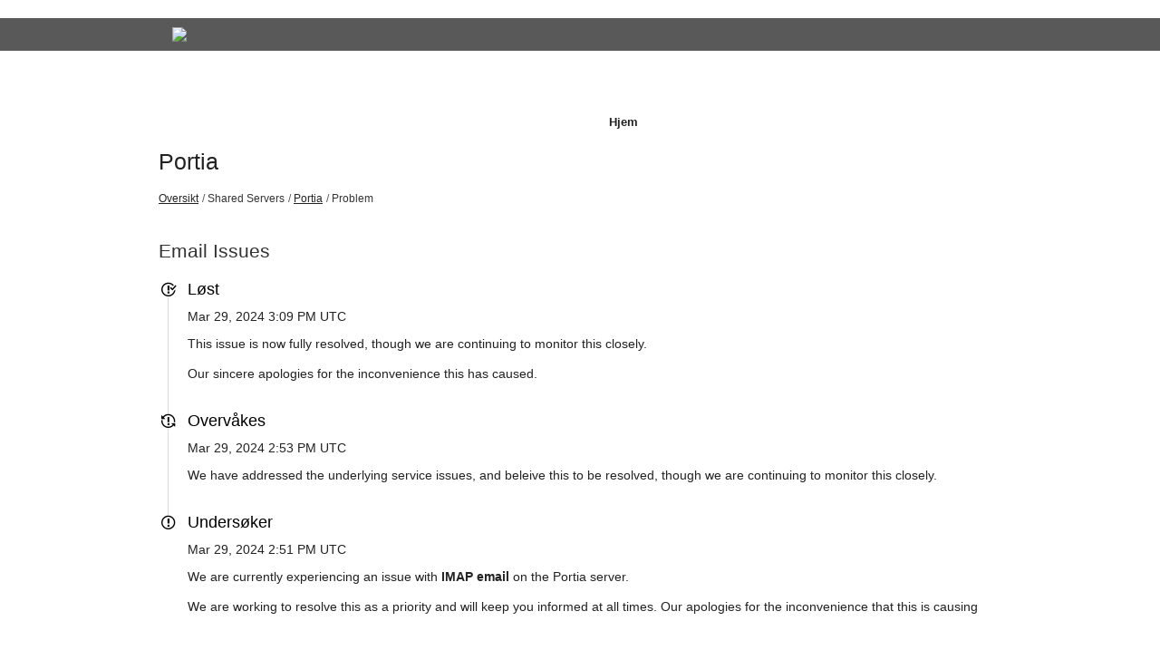

--- FILE ---
content_type: text/html; charset=utf-8
request_url: https://status.kualo.com/issues/6606d559f4e01e63bec53e32?locale=nb
body_size: 2958
content:
<!DOCTYPE html>
<html lang='nb'>
<head prefix='og: http://ogp.me/ns# article: http://ogp.me/ns/article#'>
<title>Email Issues - Status Page - Kualo
</title>
<meta charset='utf-8'>
<meta content='Vis driftstatus og historikk for Kualo.' name='description'>
<meta content='width=device-width, initial-scale=1' name='viewport'>
<link href='https://status.kualo.com/issues/6606d559f4e01e63bec53e32' hreflang='x-default' rel='alternate'>
<meta content='Email Issues' property='og:title'>
<meta content='og:article' property='og:type'>
<meta content='https://status.kualo.com/issues/6606d559f4e01e63bec53e32' property='og:url'>
<meta content='This issue is now fully resolved, though  we are continuing to monitor this closely. 

 Our sincere apologies for the inconvenience this has caused.' property='og:description'>
<meta content='https://hund-client-logos.s3.amazonaws.com/uploads/kualo-676082d1-d7a4-4ca5-abf9-822ea3402b3c.png' property='og:image'>


<link href='https://hund-client-logos.s3.amazonaws.com/uploads/favicon-kualo-359f06d7-5fb0-43e8-b787-87285e9ebefc.png' rel='shortcut icon'>

<link rel="stylesheet" media="all" href="/assets/state/application-c32461c31baf4ad4253b0608a4b99d0152adc712ee96d6468b50ae4c87e1f64c.css" />
<style>
  body{font-size:1em;color:#222;font-family:"Open Sans","Helvetica Neue","Helvetica","Roboto","Arial",sans-serif;font-size:1em;line-height:1.5rem}#toggle-nav-link{display:none}footer .link-wrapper{display:none !important}.group header .state.operational,.item .state.operational{color:#53d231}.state-bar.operational{background-color:#53d231 !important;color:#fff}.issues-wrapper .item .meta .label{display:block !important;font-size:1.25em !important;text-align:left !important;color:#000;font-weight:300;padding:0}#header{margin-bottom:40px;padding:20px 0 20px 0;background-position:bottom center;background-size:cover;background-image:url(https://d3vv6lp55qjaqc.cloudfront.net/items/3k3x090G3x030M3h0P46/boycable.jpg);background-repeat:no-repeat}.groups ~ .history{display:none}.container>header,.container{padding:0}
</style>

<style></style>

<script src="/assets/state/fonts-c49c381dcb888592a26998ca8320e863d9adbde552a07a1360544a83861b1f98.js"></script>
<meta name="csrf-param" content="authenticity_token" />
<meta name="csrf-token" content="FDwDDW3fKxxKdt5VMzzSE5CCHbnKif+qsMaaBnW/5b4R8knQqXyLIOfRKiQTGXcqMXwJnUPzS6GwoGJO47T3Rw==" />
</head>
<body class='font-features'>
<div class='container'>
<header role='banner'>
</div>
</header>
<link href="https://fonts.googleapis.com/css?family=Crete+Round" rel="stylesheet">
<link rel="stylesheet" href="https://maxcdn.bootstrapcdn.com/bootstrap/3.3.4/css/bootstrap.min.css">


<section id="header">

<div class="row" style="background: rgba(0,0,0,0.65); padding-top: 10px; padding-bottom: 10px; margin-left: 0; margin-right: 0">
<div class="container">
<div class="col-md-12">
<a href="/"><img src="https://d3vv6lp55qjaqc.cloudfront.net/items/2U0P0V1y2q3M453L1S0d/status.png" class="img-responsive" /></a>
</div>
</div>
</div>
</section>
<div class="container">
<header>

<a id="toggle-nav-link" class="toggle-nav-link" role="button" aria-label="Åpne menyen" aria-expanded="false" href="javascript:void(0)"><i aria-hidden='true' class='toggle-nav-icon'></i>
</a><nav class='header-nav' role='navigation'>
<a class="nav-link" href="/">Hjem</a>
</nav>
</header>


<section class='component inline' data-behavior='disable-ctts'>
<header class='inline'>
<h1><a href="/components/5a1103ee9944fe5ef5137b59">Portia</a></h1>
<ol class='breadcrumbs'>
<li><a href="/">Oversikt</a></li>
<li>Shared Servers</li>
<li><a href="/components/5a1103ee9944fe5ef5137b59">Portia</a></li>
<li>Problem</li>
</ol>

</header>
</section>

<section class='issues-wrapper'>
<header class='inline'>
<h2>Email Issues</h2>
</header>
<div class='issues'>

<div class='item inline update resolved'>
<div class='meta' data-behavior='disable-ctts'>
<span class='label'>Løst</span>
<span class='date'><time datetime='2024-03-29T15:09:03Z'>Mar 29, 2024 3:09 PM UTC</time>
</span>
</div>
<div class='item-body'><p>This issue is now fully resolved, though  we are continuing to monitor this closely.</p>

<p>Our sincere apologies for the inconvenience this has caused.</p>
</div>
</div>
<div class='item inline update monitoring'>
<div class='meta' data-behavior='disable-ctts'>
<span class='label'>Overvåkes</span>
<span class='date'><time datetime='2024-03-29T14:53:33Z'>Mar 29, 2024 2:53 PM UTC</time>
</span>
</div>
<div class='item-body'><p>We have addressed the underlying service issues, and beleive this to be resolved, though we are continuing to monitor this closely.</p>
</div>
</div>

<div class='item inline issue investigating'>
<div class='meta' data-behavior='disable-ctts'>
<span class='label'>Undersøker</span>
<span class='date'><time datetime='2024-03-29T14:51:05Z'>Mar 29, 2024 2:51 PM UTC</time>
</span>
</div>
<div class='item-body'><p>We are currently experiencing an issue with  <strong>IMAP email</strong> on the Portia server.</p>

<p>We are working to resolve this as a priority and will keep you informed at all times. Our apologies for the inconvenience that this is causing</p>
</div>
</div>

</div>
</section>


<footer>
<div class='link-wrapper'>
<div class='attribution'><a href="https://hund.io/">Drevet av Hund.io</a></div>
<ul class='locale-select sf-menu sf-up'>
<li>
<a class='locale'>Norsk (Bokmål)</a>
<ul class='locales'>
<li><a rel="alternate" hreflang="en" href="https://status.kualo.com/issues/6606d559f4e01e63bec53e32?locale=en">English</a></li>
<li><a rel="alternate" hreflang="es-AR" href="https://status.kualo.com/issues/6606d559f4e01e63bec53e32?locale=es-AR">Español (Argentina)</a></li>
<li><a rel="alternate" hreflang="da" href="https://status.kualo.com/issues/6606d559f4e01e63bec53e32?locale=da">Dansk</a></li>
<li><a rel="alternate" hreflang="de" href="https://status.kualo.com/issues/6606d559f4e01e63bec53e32?locale=de">Deutsch</a></li>
<li><a rel="alternate" hreflang="fr" href="https://status.kualo.com/issues/6606d559f4e01e63bec53e32?locale=fr">Français</a></li>
<li><a rel="alternate" hreflang="ja" href="https://status.kualo.com/issues/6606d559f4e01e63bec53e32?locale=ja">日本語</a></li>
<li><a rel="alternate" hreflang="nl" href="https://status.kualo.com/issues/6606d559f4e01e63bec53e32?locale=nl">Nederlands</a></li>
<li><a rel="alternate" hreflang="pl" href="https://status.kualo.com/issues/6606d559f4e01e63bec53e32?locale=pl">Polski</a></li>
<li><a rel="alternate" hreflang="pt-BR" href="https://status.kualo.com/issues/6606d559f4e01e63bec53e32?locale=pt-BR">Português (Brasil)</a></li>
<li><a rel="alternate" hreflang="sv" href="https://status.kualo.com/issues/6606d559f4e01e63bec53e32?locale=sv">Svenska</a></li>
</ul>
</li>
</ul>
</div>
</footer>



</div>
<script>
  if (localStorage.getItem("logo_offset") !== null) { document.querySelectorAll(".header-nav")[0].style.top = localStorage.getItem("logo_offset") + "px"; }
</script>

<script>
  window.i18n || (window.i18n = {});
</script>
<script>
  window.TimestampableTimezone = "Etc/UTC";
  window.TimestampableFormats = {"default":"%A, %e. %B %Y, %H:%M","long":"%b %e, %Y %-l:%M %p %Z","short":"%e. %B, %H:%M","date":"%b %e, %Y","long_without_zone":"%b %e, %Y %-l:%M %p","range_from":"%b %e, %Y %-l:%M %p","range_to":"%-l:%M %p %Z"};
  window.TimestampableTranslations = {"distance_in_words":{"about_x_hours":{"one":"rundt 1 time","other":"rundt %{count} timer"},"about_x_months":{"one":"rundt 1 måned","other":"rundt %{count} måneder"},"about_x_years":{"one":"rundt 1 år","other":"rundt %{count} år"},"almost_x_years":{"one":"nesten 1 år","other":"nesten %{count} år"},"half_a_minute":"et halvt minutt","less_than_x_minutes":{"one":"mindre enn 1 minutt","other":"mindre enn %{count} minutter"},"less_than_x_seconds":{"one":"mindre enn 1 sekund","other":"mindre enn %{count} sekunder"},"over_x_years":{"one":"over 1 år","other":"over %{count} år"},"x_days":{"one":"1 dag","other":"%{count} dager"},"x_minutes":{"one":"1 minutt","other":"%{count} minutter"},"x_months":{"one":"1 måned","other":"%{count} måneder"},"x_years":{"one":"1 år","other":"%{count} år"},"x_seconds":{"one":"1 sekund","other":"%{count} sekunder"}},"duration":"Varte %{duration}","past":"%{time} siden"};
</script>
<script src="/assets/state/application-39bf1cb0395e2cab53a67d79375903b178e453514dcc822cfa73c0dbde0c5dfe.js"></script>
<script src="/assets/state/hund-ab8c1d4aba86cb54214732c70abc377d1a0b35030062ded9dd5491edb4d447c3.js"></script>
<!-- 4a0ebd04501e222caed0b4537bc1cc47 -->

</body>
</html>

